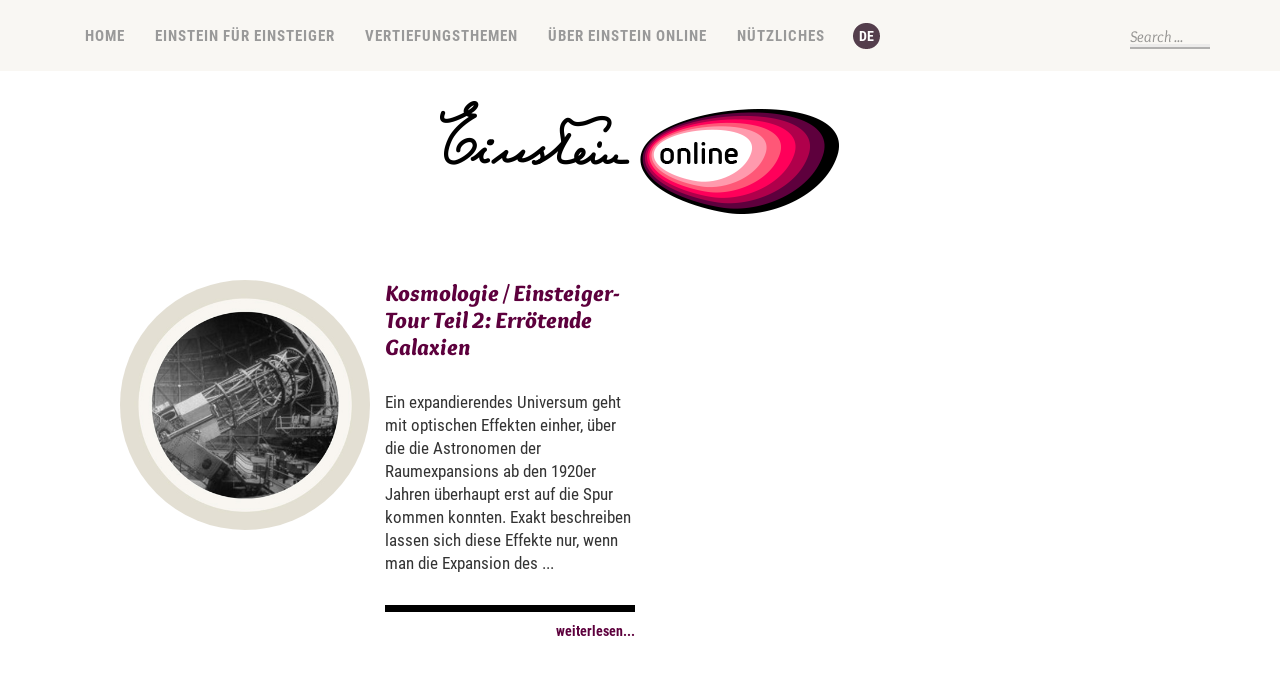

--- FILE ---
content_type: text/html; charset=UTF-8
request_url: https://www.einstein-online.info/tag/spektrum/
body_size: 8437
content:
<!DOCTYPE html>
<html lang="en">
<head>
	<meta charset="utf-8" />
	<title>Spektrum &laquo;  Einstein-Online</title> 
		<meta name='robots' content='max-image-preview:large' />
<link rel="alternate" hreflang="de-de" href="https://www.einstein-online.info/tag/spektrum/" />
<link rel="alternate" hreflang="x-default" href="https://www.einstein-online.info/tag/spektrum/" />
<link rel="alternate" type="application/rss+xml" title="Einstein-Online &raquo; Spektrum Schlagwort-Feed" href="https://www.einstein-online.info/tag/spektrum/feed/" />
<style id='wp-img-auto-sizes-contain-inline-css' type='text/css'>
img:is([sizes=auto i],[sizes^="auto," i]){contain-intrinsic-size:3000px 1500px}
/*# sourceURL=wp-img-auto-sizes-contain-inline-css */
</style>
<link rel='stylesheet' id='wp-block-library-css' href='https://www.einstein-online.info/wp-includes/css/dist/block-library/style.min.css?ver=6.9' type='text/css' media='all' />
<style id='global-styles-inline-css' type='text/css'>
:root{--wp--preset--aspect-ratio--square: 1;--wp--preset--aspect-ratio--4-3: 4/3;--wp--preset--aspect-ratio--3-4: 3/4;--wp--preset--aspect-ratio--3-2: 3/2;--wp--preset--aspect-ratio--2-3: 2/3;--wp--preset--aspect-ratio--16-9: 16/9;--wp--preset--aspect-ratio--9-16: 9/16;--wp--preset--color--black: #000000;--wp--preset--color--cyan-bluish-gray: #abb8c3;--wp--preset--color--white: #ffffff;--wp--preset--color--pale-pink: #f78da7;--wp--preset--color--vivid-red: #cf2e2e;--wp--preset--color--luminous-vivid-orange: #ff6900;--wp--preset--color--luminous-vivid-amber: #fcb900;--wp--preset--color--light-green-cyan: #7bdcb5;--wp--preset--color--vivid-green-cyan: #00d084;--wp--preset--color--pale-cyan-blue: #8ed1fc;--wp--preset--color--vivid-cyan-blue: #0693e3;--wp--preset--color--vivid-purple: #9b51e0;--wp--preset--gradient--vivid-cyan-blue-to-vivid-purple: linear-gradient(135deg,rgb(6,147,227) 0%,rgb(155,81,224) 100%);--wp--preset--gradient--light-green-cyan-to-vivid-green-cyan: linear-gradient(135deg,rgb(122,220,180) 0%,rgb(0,208,130) 100%);--wp--preset--gradient--luminous-vivid-amber-to-luminous-vivid-orange: linear-gradient(135deg,rgb(252,185,0) 0%,rgb(255,105,0) 100%);--wp--preset--gradient--luminous-vivid-orange-to-vivid-red: linear-gradient(135deg,rgb(255,105,0) 0%,rgb(207,46,46) 100%);--wp--preset--gradient--very-light-gray-to-cyan-bluish-gray: linear-gradient(135deg,rgb(238,238,238) 0%,rgb(169,184,195) 100%);--wp--preset--gradient--cool-to-warm-spectrum: linear-gradient(135deg,rgb(74,234,220) 0%,rgb(151,120,209) 20%,rgb(207,42,186) 40%,rgb(238,44,130) 60%,rgb(251,105,98) 80%,rgb(254,248,76) 100%);--wp--preset--gradient--blush-light-purple: linear-gradient(135deg,rgb(255,206,236) 0%,rgb(152,150,240) 100%);--wp--preset--gradient--blush-bordeaux: linear-gradient(135deg,rgb(254,205,165) 0%,rgb(254,45,45) 50%,rgb(107,0,62) 100%);--wp--preset--gradient--luminous-dusk: linear-gradient(135deg,rgb(255,203,112) 0%,rgb(199,81,192) 50%,rgb(65,88,208) 100%);--wp--preset--gradient--pale-ocean: linear-gradient(135deg,rgb(255,245,203) 0%,rgb(182,227,212) 50%,rgb(51,167,181) 100%);--wp--preset--gradient--electric-grass: linear-gradient(135deg,rgb(202,248,128) 0%,rgb(113,206,126) 100%);--wp--preset--gradient--midnight: linear-gradient(135deg,rgb(2,3,129) 0%,rgb(40,116,252) 100%);--wp--preset--font-size--small: 13px;--wp--preset--font-size--medium: 20px;--wp--preset--font-size--large: 36px;--wp--preset--font-size--x-large: 42px;--wp--preset--spacing--20: 0.44rem;--wp--preset--spacing--30: 0.67rem;--wp--preset--spacing--40: 1rem;--wp--preset--spacing--50: 1.5rem;--wp--preset--spacing--60: 2.25rem;--wp--preset--spacing--70: 3.38rem;--wp--preset--spacing--80: 5.06rem;--wp--preset--shadow--natural: 6px 6px 9px rgba(0, 0, 0, 0.2);--wp--preset--shadow--deep: 12px 12px 50px rgba(0, 0, 0, 0.4);--wp--preset--shadow--sharp: 6px 6px 0px rgba(0, 0, 0, 0.2);--wp--preset--shadow--outlined: 6px 6px 0px -3px rgb(255, 255, 255), 6px 6px rgb(0, 0, 0);--wp--preset--shadow--crisp: 6px 6px 0px rgb(0, 0, 0);}:where(.is-layout-flex){gap: 0.5em;}:where(.is-layout-grid){gap: 0.5em;}body .is-layout-flex{display: flex;}.is-layout-flex{flex-wrap: wrap;align-items: center;}.is-layout-flex > :is(*, div){margin: 0;}body .is-layout-grid{display: grid;}.is-layout-grid > :is(*, div){margin: 0;}:where(.wp-block-columns.is-layout-flex){gap: 2em;}:where(.wp-block-columns.is-layout-grid){gap: 2em;}:where(.wp-block-post-template.is-layout-flex){gap: 1.25em;}:where(.wp-block-post-template.is-layout-grid){gap: 1.25em;}.has-black-color{color: var(--wp--preset--color--black) !important;}.has-cyan-bluish-gray-color{color: var(--wp--preset--color--cyan-bluish-gray) !important;}.has-white-color{color: var(--wp--preset--color--white) !important;}.has-pale-pink-color{color: var(--wp--preset--color--pale-pink) !important;}.has-vivid-red-color{color: var(--wp--preset--color--vivid-red) !important;}.has-luminous-vivid-orange-color{color: var(--wp--preset--color--luminous-vivid-orange) !important;}.has-luminous-vivid-amber-color{color: var(--wp--preset--color--luminous-vivid-amber) !important;}.has-light-green-cyan-color{color: var(--wp--preset--color--light-green-cyan) !important;}.has-vivid-green-cyan-color{color: var(--wp--preset--color--vivid-green-cyan) !important;}.has-pale-cyan-blue-color{color: var(--wp--preset--color--pale-cyan-blue) !important;}.has-vivid-cyan-blue-color{color: var(--wp--preset--color--vivid-cyan-blue) !important;}.has-vivid-purple-color{color: var(--wp--preset--color--vivid-purple) !important;}.has-black-background-color{background-color: var(--wp--preset--color--black) !important;}.has-cyan-bluish-gray-background-color{background-color: var(--wp--preset--color--cyan-bluish-gray) !important;}.has-white-background-color{background-color: var(--wp--preset--color--white) !important;}.has-pale-pink-background-color{background-color: var(--wp--preset--color--pale-pink) !important;}.has-vivid-red-background-color{background-color: var(--wp--preset--color--vivid-red) !important;}.has-luminous-vivid-orange-background-color{background-color: var(--wp--preset--color--luminous-vivid-orange) !important;}.has-luminous-vivid-amber-background-color{background-color: var(--wp--preset--color--luminous-vivid-amber) !important;}.has-light-green-cyan-background-color{background-color: var(--wp--preset--color--light-green-cyan) !important;}.has-vivid-green-cyan-background-color{background-color: var(--wp--preset--color--vivid-green-cyan) !important;}.has-pale-cyan-blue-background-color{background-color: var(--wp--preset--color--pale-cyan-blue) !important;}.has-vivid-cyan-blue-background-color{background-color: var(--wp--preset--color--vivid-cyan-blue) !important;}.has-vivid-purple-background-color{background-color: var(--wp--preset--color--vivid-purple) !important;}.has-black-border-color{border-color: var(--wp--preset--color--black) !important;}.has-cyan-bluish-gray-border-color{border-color: var(--wp--preset--color--cyan-bluish-gray) !important;}.has-white-border-color{border-color: var(--wp--preset--color--white) !important;}.has-pale-pink-border-color{border-color: var(--wp--preset--color--pale-pink) !important;}.has-vivid-red-border-color{border-color: var(--wp--preset--color--vivid-red) !important;}.has-luminous-vivid-orange-border-color{border-color: var(--wp--preset--color--luminous-vivid-orange) !important;}.has-luminous-vivid-amber-border-color{border-color: var(--wp--preset--color--luminous-vivid-amber) !important;}.has-light-green-cyan-border-color{border-color: var(--wp--preset--color--light-green-cyan) !important;}.has-vivid-green-cyan-border-color{border-color: var(--wp--preset--color--vivid-green-cyan) !important;}.has-pale-cyan-blue-border-color{border-color: var(--wp--preset--color--pale-cyan-blue) !important;}.has-vivid-cyan-blue-border-color{border-color: var(--wp--preset--color--vivid-cyan-blue) !important;}.has-vivid-purple-border-color{border-color: var(--wp--preset--color--vivid-purple) !important;}.has-vivid-cyan-blue-to-vivid-purple-gradient-background{background: var(--wp--preset--gradient--vivid-cyan-blue-to-vivid-purple) !important;}.has-light-green-cyan-to-vivid-green-cyan-gradient-background{background: var(--wp--preset--gradient--light-green-cyan-to-vivid-green-cyan) !important;}.has-luminous-vivid-amber-to-luminous-vivid-orange-gradient-background{background: var(--wp--preset--gradient--luminous-vivid-amber-to-luminous-vivid-orange) !important;}.has-luminous-vivid-orange-to-vivid-red-gradient-background{background: var(--wp--preset--gradient--luminous-vivid-orange-to-vivid-red) !important;}.has-very-light-gray-to-cyan-bluish-gray-gradient-background{background: var(--wp--preset--gradient--very-light-gray-to-cyan-bluish-gray) !important;}.has-cool-to-warm-spectrum-gradient-background{background: var(--wp--preset--gradient--cool-to-warm-spectrum) !important;}.has-blush-light-purple-gradient-background{background: var(--wp--preset--gradient--blush-light-purple) !important;}.has-blush-bordeaux-gradient-background{background: var(--wp--preset--gradient--blush-bordeaux) !important;}.has-luminous-dusk-gradient-background{background: var(--wp--preset--gradient--luminous-dusk) !important;}.has-pale-ocean-gradient-background{background: var(--wp--preset--gradient--pale-ocean) !important;}.has-electric-grass-gradient-background{background: var(--wp--preset--gradient--electric-grass) !important;}.has-midnight-gradient-background{background: var(--wp--preset--gradient--midnight) !important;}.has-small-font-size{font-size: var(--wp--preset--font-size--small) !important;}.has-medium-font-size{font-size: var(--wp--preset--font-size--medium) !important;}.has-large-font-size{font-size: var(--wp--preset--font-size--large) !important;}.has-x-large-font-size{font-size: var(--wp--preset--font-size--x-large) !important;}
/*# sourceURL=global-styles-inline-css */
</style>

<style id='classic-theme-styles-inline-css' type='text/css'>
/*! This file is auto-generated */
.wp-block-button__link{color:#fff;background-color:#32373c;border-radius:9999px;box-shadow:none;text-decoration:none;padding:calc(.667em + 2px) calc(1.333em + 2px);font-size:1.125em}.wp-block-file__button{background:#32373c;color:#fff;text-decoration:none}
/*# sourceURL=/wp-includes/css/classic-themes.min.css */
</style>
<link rel='stylesheet' id='wpml-blocks-css' href='https://www.einstein-online.info/wp-content/plugins/sitepress-multilingual-cms/dist/css/blocks/styles.css?ver=4.6.15' type='text/css' media='all' />
<link rel='stylesheet' id='toc-screen-css' href='https://www.einstein-online.info/wp-content/plugins/table-of-contents-plus/screen.min.css?ver=2411.1' type='text/css' media='all' />
<style id='toc-screen-inline-css' type='text/css'>
div#toc_container {background: #fff;border: 1px solid #ffffff;}div#toc_container ul li {font-size: 100%;}
/*# sourceURL=toc-screen-inline-css */
</style>
<link rel='stylesheet' id='wpml-legacy-horizontal-list-0-css' href='https://www.einstein-online.info/wp-content/plugins/sitepress-multilingual-cms/templates/language-switchers/legacy-list-horizontal/style.min.css?ver=1' type='text/css' media='all' />
<style id='wpml-legacy-horizontal-list-0-inline-css' type='text/css'>
.wpml-ls-statics-shortcode_actions{background-color:#ffffff;}.wpml-ls-statics-shortcode_actions, .wpml-ls-statics-shortcode_actions .wpml-ls-sub-menu, .wpml-ls-statics-shortcode_actions a {border-color:#cdcdcd;}.wpml-ls-statics-shortcode_actions a, .wpml-ls-statics-shortcode_actions .wpml-ls-sub-menu a, .wpml-ls-statics-shortcode_actions .wpml-ls-sub-menu a:link, .wpml-ls-statics-shortcode_actions li:not(.wpml-ls-current-language) .wpml-ls-link, .wpml-ls-statics-shortcode_actions li:not(.wpml-ls-current-language) .wpml-ls-link:link {color:#444444;background-color:#ffffff;}.wpml-ls-statics-shortcode_actions a, .wpml-ls-statics-shortcode_actions .wpml-ls-sub-menu a:hover,.wpml-ls-statics-shortcode_actions .wpml-ls-sub-menu a:focus, .wpml-ls-statics-shortcode_actions .wpml-ls-sub-menu a:link:hover, .wpml-ls-statics-shortcode_actions .wpml-ls-sub-menu a:link:focus {color:#000000;background-color:#eeeeee;}.wpml-ls-statics-shortcode_actions .wpml-ls-current-language > a {color:#444444;background-color:#ffffff;}.wpml-ls-statics-shortcode_actions .wpml-ls-current-language:hover>a, .wpml-ls-statics-shortcode_actions .wpml-ls-current-language>a:focus {color:#000000;background-color:#eeeeee;}
/*# sourceURL=wpml-legacy-horizontal-list-0-inline-css */
</style>
<link rel='stylesheet' id='wpml-menu-item-0-css' href='https://www.einstein-online.info/wp-content/plugins/sitepress-multilingual-cms/templates/language-switchers/menu-item/style.min.css?ver=1' type='text/css' media='all' />
<style id='wpml-menu-item-0-inline-css' type='text/css'>
#flags_language_selector img{ width:22px; height:22px; }
/*# sourceURL=wpml-menu-item-0-inline-css */
</style>
<link rel='stylesheet' id='explanatory_dictionary-plugin-styles-css' href='https://www.einstein-online.info/wp-content/plugins/explanatory-dictionary/public/classes/../assets/css/public.css?ver=4.1.5' type='text/css' media='all' />
<script type="text/javascript" src="https://www.einstein-online.info/wp-includes/js/jquery/jquery.min.js?ver=3.7.1" id="jquery-core-js"></script>
<script type="text/javascript" src="https://www.einstein-online.info/wp-includes/js/jquery/jquery-migrate.min.js?ver=3.4.1" id="jquery-migrate-js"></script>
<link rel="https://api.w.org/" href="https://www.einstein-online.info/wp-json/" /><link rel="alternate" title="JSON" type="application/json" href="https://www.einstein-online.info/wp-json/wp/v2/tags/211" /><link rel="EditURI" type="application/rsd+xml" title="RSD" href="https://www.einstein-online.info/xmlrpc.php?rsd" />
<meta name="generator" content="WordPress 6.9" />
<meta name="generator" content="WPML ver:4.6.15 stt:1,3;" />
<script type="text/javascript">
	window._wp_rp_static_base_url = 'https://wprp.zemanta.com/static/';
	window._wp_rp_wp_ajax_url = "https://www.einstein-online.info/wp-admin/admin-ajax.php";
	window._wp_rp_plugin_version = '3.6.4';
	window._wp_rp_post_id = '832';
	window._wp_rp_num_rel_posts = '6';
	window._wp_rp_thumbnails = true;
	window._wp_rp_post_title = 'Kosmologie+%2F+Einsteiger-Tour+Teil+2%3A+Err%C3%B6tende+Galaxien';
	window._wp_rp_post_tags = ['expansion', 'relativistisch', 'allgemeine+relativit%C3%A4tstheori', 'licht', 'frequenz', 'rotverschiebung', 'astronomie', 'lichtquelle', 'galaxien', 'spektrum', 'bewegung', 'lichtwelle', 'hubble', 'universum', 'dichte', 'mount+wilson-observatorium', 'hubble-beziehung', 'dopplereffekt', 'physik', 'hubble-weltraumteleskop', 'dynamische+geometrie', 'raum', 'aktive+galaxiekerne', 'kosmologie', 'einstein+f%C3%BCr+einsteiger', 'kosmologie', 'au', 'da', 'de', 'geometri', 'ab', 'der', 'mit', 'bei', 'die', 'und', 'fr', 'al', '2', 'den', 'von'];
	window._wp_rp_promoted_content = true;
</script>
<link rel="stylesheet" href="https://www.einstein-online.info/wp-content/plugins/wordpress-23-related-posts-plugin/static/themes/vertical-m.css?version=3.6.4" />
<style type="text/css">
.related_post_title {
}
ul.related_post {
}
ul.related_post li {
  width: 120px !important;
}
ul.related_post li a {
}
ul.related_post li img {
  width: 120px !important;
  height: 120px !important;
}</style>
<link rel="icon" href="https://www.einstein-online.info/wp-content/uploads/favicon.png" sizes="32x32" />
<link rel="icon" href="https://www.einstein-online.info/wp-content/uploads/favicon.png" sizes="192x192" />
<link rel="apple-touch-icon" href="https://www.einstein-online.info/wp-content/uploads/favicon.png" />
<meta name="msapplication-TileImage" content="https://www.einstein-online.info/wp-content/uploads/favicon.png" />
		<style type="text/css" id="wp-custom-css">
			@media only screen and (max-width: 1200px) {
	
	body.page-template-cosmological-expansion .single_inside_content iframe { width: 100%; height: calc(66vw); }

}
		</style>
			<meta name="viewport" content="width=device-width, initial-scale=1" />
	
	<!--[if lt IE 9]>
	<script src="https://css3-mediaqueries-js.googlecode.com/svn/trunk/css3-mediaqueries.js"></script>
	<![endif]-->              		
    <link rel="stylesheet" href="https://www.einstein-online.info/wp-content/themes/SliderBlogRes/css/bootstrap-grid.min.css" type="text/css">
	<link rel="stylesheet" href="https://www.einstein-online.info/wp-content/themes/SliderBlogRes/style.css" type="text/css" media="screen" title="no title" charset="utf-8"/>
	<!--[if IE]>
		<script src="https://html5shiv.googlecode.com/svn/trunk/html5.js"></script>
	<![endif]-->
	<link rel="stylesheet" href="https://www.einstein-online.info/wp-content/themes/SliderBlogRes/css/mobile.css" type="text/css" media="screen" title="no title" charset="utf-8"/>
	<link rel="stylesheet" href="https://www.einstein-online.info/wp-content/themes/SliderBlogRes/css/slicknav.css" />
	<!-- <script src="https://code.jquery.com/jquery-1.10.2.min.js"></script> -->
<!--	<script src="https://cdnjs.cloudflare.com/ajax/libs/modernizr/2.6.2/modernizr.min.js"></script>-->
	<script src="https://www.einstein-online.info/wp-content/themes/SliderBlogRes/js/jquery.infinitescroll.js"></script>
	<script src="https://www.einstein-online.info/wp-content/themes/SliderBlogRes/js/jquery.slicknav.js"></script>
	<script src="https://www.einstein-online.info/wp-content/themes/SliderBlogRes/js/retina-1.1.0.min.js"></script>
	<script src="https://www.einstein-online.info/wp-content/themes/SliderBlogRes/js/jquery.film_roll.min.js"></script>
	<script src="https://www.einstein-online.info/wp-content/themes/SliderBlogRes/js/scripts.js"></script>
		<script>
		window.onscroll = function() {stHeaderFunc()};
		function stHeaderFunc() {
			if (window.pageYOffset > document.getElementById('header').offsetTop + 55) {
				document.getElementById('header').classList.add("sticky");
			} else {
    			document.getElementById('header').classList.remove("sticky");
  			}
		}
	</script>
	<style type="text/css">
	body {
			
		
	}
	</style>
	<style type="text/css" media="print">
        body ul.related_post.wp_rp li[data-post-type="empty"], body ul.related_post.wp_rp li[data-post-type="none"] {display:none !important;}
	</style>
    <!-- Matomo -->
    <script type="text/javascript">
      var _paq = window._paq = window._paq || [];
      /* tracker methods like "setCustomDimension" should be called before "trackPageView" */
      _paq.push(['trackPageView']);
      _paq.push(['enableLinkTracking']);
      (function() {
        var u="//piwik.mpg.de/piwik/";
        _paq.push(['setTrackerUrl', u+'matomo.php']);
        _paq.push(['setSiteId', '59']);
        var d=document, g=d.createElement('script'), s=d.getElementsByTagName('script')[0];
        g.type='text/javascript'; g.async=true; g.src=u+'matomo.js'; s.parentNode.insertBefore(g,s);
      })();
    </script>
    <!-- End Matomo Code -->
</head>
<body id="icon_de"class="archive tag tag-spektrum tag-211 wp-embed-responsive wp-theme-SliderBlogRes">
<header id="header">
	<div class="header_bottom">
	
		<div class="container">
			<!-- <a class="icon_en" href="#" title="english"></a> -->
                 	<!-- <a class="icon_de" href="#" title="deutsch"></a> -->
			<div class="header_menu">
				<ul id="main_header_menu" class="menu"><li id="menu-item-25" class="menu-item menu-item-type-custom menu-item-object-custom menu-item-home menu-item-25"><a href="https://www.einstein-online.info/">Home</a></li>
<li id="menu-item-118" class="menu-item menu-item-type-taxonomy menu-item-object-category menu-item-has-children menu-item-118"><a href="https://www.einstein-online.info/category/einstein-fuer-einsteiger/">Einstein für Einsteiger</a>
<ul class="sub-menu">
	<li id="menu-item-124" class="menu-item menu-item-type-taxonomy menu-item-object-category menu-item-124"><a href="https://www.einstein-online.info/category/einstein-fuer-einsteiger/spezielle-relativitaetstheorie-einstein-fuer-einsteiger/">Spezielle Relativitätstheorie</a></li>
	<li id="menu-item-119" class="menu-item menu-item-type-taxonomy menu-item-object-category menu-item-119"><a href="https://www.einstein-online.info/category/einstein-fuer-einsteiger/allgemeine-relativitaetstheorie-einstein-fuer-einsteiger/">Allgemeine Relativitätstheorie</a></li>
	<li id="menu-item-120" class="menu-item menu-item-type-taxonomy menu-item-object-category menu-item-120"><a href="https://www.einstein-online.info/category/einstein-fuer-einsteiger/gravitationswellen-einstein-fuer-einsteiger/">Gravitationswellen</a></li>
	<li id="menu-item-123" class="menu-item menu-item-type-taxonomy menu-item-object-category menu-item-123"><a href="https://www.einstein-online.info/category/einstein-fuer-einsteiger/schwarze-loecher-co-einstein-fuer-einsteiger/">Schwarze Löcher &amp; Co.</a></li>
	<li id="menu-item-121" class="menu-item menu-item-type-taxonomy menu-item-object-category menu-item-121"><a href="https://www.einstein-online.info/category/einstein-fuer-einsteiger/kosmologie-einstein-fuer-einsteiger/">Kosmologie</a></li>
	<li id="menu-item-122" class="menu-item menu-item-type-taxonomy menu-item-object-category menu-item-122"><a href="https://www.einstein-online.info/category/einstein-fuer-einsteiger/relativitaet-und-quanten-einstein-fuer-einsteiger/">Relativität und Quanten</a></li>
</ul>
</li>
<li id="menu-item-4523" class="menu-item menu-item-type-post_type menu-item-object-page menu-item-has-children menu-item-4523"><a href="https://www.einstein-online.info/vertiefung/">Vertiefungsthemen</a>
<ul class="sub-menu">
	<li id="menu-item-4527" class="menu-item menu-item-type-taxonomy menu-item-object-eo_topic menu-item-4527"><a href="https://www.einstein-online.info/spotlights/spezRT/">Spezielle Relativitätstheorie</a></li>
	<li id="menu-item-4526" class="menu-item menu-item-type-taxonomy menu-item-object-eo_topic menu-item-4526"><a href="https://www.einstein-online.info/spotlights/allgRT/">Allgemeine Relativitätstheorie</a></li>
	<li id="menu-item-4582" class="menu-item menu-item-type-taxonomy menu-item-object-eo_topic menu-item-4582"><a href="https://www.einstein-online.info/spotlights/gravWellen/">Gravitationswellen</a></li>
	<li id="menu-item-4587" class="menu-item menu-item-type-taxonomy menu-item-object-eo_topic menu-item-4587"><a href="https://www.einstein-online.info/spotlights/loecher/">Schwarze Löcher &amp; Co.</a></li>
	<li id="menu-item-5294" class="menu-item menu-item-type-taxonomy menu-item-object-eo_topic menu-item-5294"><a href="https://www.einstein-online.info/spotlights/kosmologie/">Kosmologie</a></li>
	<li id="menu-item-5295" class="menu-item menu-item-type-taxonomy menu-item-object-eo_topic menu-item-5295"><a href="https://www.einstein-online.info/spotlights/quantenG/">Relativität und Quanten</a></li>
	<li id="menu-item-6463" class="menu-item menu-item-type-post_type menu-item-object-page menu-item-6463"><a href="https://www.einstein-online.info/vertiefungGesamt/">Alle Vertiefungsthemen</a></li>
</ul>
</li>
<li id="menu-item-4362" class="menu-item menu-item-type-post_type menu-item-object-page menu-item-has-children menu-item-4362"><a href="https://www.einstein-online.info/uebereo/">Über Einstein Online</a>
<ul class="sub-menu">
	<li id="menu-item-472" class="menu-item menu-item-type-post_type menu-item-object-page menu-item-472"><a href="https://www.einstein-online.info/uebereo/wasisteo/">Was ist Einstein Online?</a></li>
	<li id="menu-item-11466" class="menu-item menu-item-type-post_type menu-item-object-page menu-item-11466"><a href="https://www.einstein-online.info/uebereo/wer-war-albert-einstein/">Wer war Albert Einstein?</a></li>
	<li id="menu-item-6230" class="menu-item menu-item-type-post_type menu-item-object-page menu-item-6230"><a href="https://www.einstein-online.info/uebereo/ueberuns/">Mitwirkende</a></li>
	<li id="menu-item-469" class="menu-item menu-item-type-post_type menu-item-object-page menu-item-469"><a href="https://www.einstein-online.info/uebereo/partner/">Beitragende Institutionen</a></li>
	<li id="menu-item-475" class="menu-item menu-item-type-post_type menu-item-object-page menu-item-475"><a href="https://www.einstein-online.info/uebereo/faq/">FAQ</a></li>
	<li id="menu-item-478" class="menu-item menu-item-type-post_type menu-item-object-page menu-item-478"><a href="https://www.einstein-online.info/uebereo/copyright/">Copyright-Regeln</a></li>
	<li id="menu-item-29" class="menu-item menu-item-type-post_type menu-item-object-page menu-item-29"><a href="https://www.einstein-online.info/kontakt/">Kontakt</a></li>
</ul>
</li>
<li id="menu-item-4429" class="menu-item menu-item-type-post_type menu-item-object-page menu-item-has-children menu-item-4429"><a href="https://www.einstein-online.info/nuetzliches/">Nützliches</a>
<ul class="sub-menu">
	<li id="menu-item-28" class="menu-item menu-item-type-post_type menu-item-object-page menu-item-28"><a href="https://www.einstein-online.info/nuetzliches/einstein-im-web/">Einstein im Web</a></li>
	<li id="menu-item-12034" class="menu-item menu-item-type-post_type menu-item-object-page menu-item-12034"><a href="https://www.einstein-online.info/nuetzliches/Faszination-Astronomie-Online/">Faszination Astronomie Online</a></li>
	<li id="menu-item-30" class="menu-item menu-item-type-post_type menu-item-object-page menu-item-30"><a href="https://www.einstein-online.info/nuetzliches/lexikon/">Lexikon</a></li>
	<li id="menu-item-31" class="menu-item menu-item-type-post_type menu-item-object-page menu-item-31"><a href="https://www.einstein-online.info/nuetzliches/literatur/">Literatur</a></li>
</ul>
</li>
<li id="menu-item-wpml-ls-2-de" class="menu-item-language menu-item-language-current menu-item wpml-ls-slot-2 wpml-ls-item wpml-ls-item-de wpml-ls-current-language wpml-ls-menu-item wpml-ls-first-item wpml-ls-last-item menu-item-type-wpml_ls_menu_item menu-item-object-wpml_ls_menu_item menu-item-wpml-ls-2-de"><a href="https://www.einstein-online.info/tag/spektrum/"><img
            class="wpml-ls-flag"
            src="https://www.einstein-online.info/wp-content/uploads/flags/flagge_de.png"
            alt="Deutsch"
            
            
    /></a></li>
</ul>				
			</div><!--//header_menu-->	
			
			<div class="right">		
                <div id="search-pane">
                    <form role="search" method="get" class="search-form" action="/" name="header-search-form">
	                    <label for="s" class="screen-reader-text" style="display:none;">Search for:</label>
                      <input type="text" id="s" class="search-field" placeholder=" " title="Suche ..." name="s" /><input type="hidden" name="post_type[]" value="post" />
<input type="hidden" name="post_type[]" value="spotlight" />
<input type="hidden" name="post_type[]" value="explandict" />
	                    <button class="button button-primary button-search" style="display: none;"><i class="dashicons dashicons-search"></i><span class="screen-reader-text">Search</span></button>
                    </form>
                 </div>
				<div class="clear"></div>
			
			</div><!--//right-->
			
			<div class="clear"></div>
		</div><!--//container-->
		
	</div><!--//header_bottom-->	
</header><!--//header-->
<div class="header_spacing"></div>
<div class="container">
    	<div class="logo_cont">
					<a href="https://www.einstein-online.info"><img src="https://www.einstein-online.info/wp-content/themes/SliderBlogRes/images/logo.png" class="logo" alt="logo" /></a>
							
	</div><!--//logo_cont-->
    	
	<div class="clear"></div>
</div><!--//container-->
	
<div id="content">
	<div class="container">
	
			
	
		<div class="home_latest_cont">
		
			<div id="posts_cont">
		
				     		
				
					<div class="home_post_box">
						<div class="left">
															<a href="https://www.einstein-online.info/ErroetendeGal/"><img width="430" height="430" src="https://www.einstein-online.info/wp-content/uploads/2015/07/einstein_fuer_einsteiger_kosmologie_2_430x430-430x430.jpg" class="attachment-sb-home-image size-sb-home-image wp-post-image" alt="" decoding="async" loading="lazy" srcset="https://www.einstein-online.info/wp-content/uploads/2015/07/einstein_fuer_einsteiger_kosmologie_2_430x430.jpg 430w, https://www.einstein-online.info/wp-content/uploads/2015/07/einstein_fuer_einsteiger_kosmologie_2_430x430-150x150.jpg 150w, https://www.einstein-online.info/wp-content/uploads/2015/07/einstein_fuer_einsteiger_kosmologie_2_430x430-300x300.jpg 300w" sizes="auto, (max-width: 430px) 100vw, 430px" /></a>
																			
						</div>
						<div class="right">
							<h3><a href="https://www.einstein-online.info/ErroetendeGal/">Kosmologie / Einsteiger-Tour Teil 2: Errötende Galaxien</a></h3>
							<p>Ein expandierendes Universum geht mit optischen Effekten einher, über die die Astronomen der Raumexpansions ab den 1920er Jahren überhaupt erst auf die Spur kommen konnten.
Exakt beschreiben lassen sich diese Effekte nur, wenn man die Expansion des ...</p>
							<div class="home_post_read_cont">
								<div class="home_post_read_line"></div>
								<div class="home_post_read_text"><a href="https://www.einstein-online.info/ErroetendeGal/">weiterlesen...</a></div>
								<div class="clear"></div>
							</div>
						</div>
						<div class="clear"></div>
					</div><!--//home_post_box-->
					
				
										
				<div class="clear"></div>
				
			</div><!--//posts_cont-->
			
			<div class="load_more_cont">
				<div align="center"><div class="load_more_text">
								</div></div>
			</div><!--//load_more_cont-->     								
		</div><!--//home_latest_cont-->
		
	</div><!--//container-->
</div><!--//content-->
<script type="text/javascript">
jQuery(document).ready(function( $ ) {
//$(document).ready(function($){
  $('#posts_cont').infinitescroll({
 
    navSelector  : "div.load_more_text",            
		   // selector for the paged navigation (it will be hidden)
    nextSelector : "div.load_more_text a:first",    
		   // selector for the NEXT link (to page 2)
    itemSelector : "#posts_cont .home_post_box"
		   // selector for all items you'll retrieve
  },function(arrayOfNewElems){
  
  $('#posts_cont').append('<div class="clear"></div>');
/*
	$('.archive_box_media').hover(
		function() {
			$(this).find('.archive_box_hover').css('display','block');
		},
		function() {
			$(this).find('.archive_box_hover').css('display','none');
		}
	);  */
  
      //$('.home_post_cont img').hover_caption();
 
     // optional callback when new content is successfully loaded in.
 
     // keyword `this` will refer to the new DOM content that was just added.
     // as of 1.5, `this` matches the element you called the plugin on (e.g. #content)
     //                   all the new elements that were found are passed in as an array
 
  });  
}  
);
</script>	

<div class="footer_copyright_cont">

<div class="footer_copyright">
	<div class="container">
	
	<div class="home_bottom_box_cont">
		<div class="home_bottom_box">
						<p><b>Was ist Einstein Online?</b></p>			
              <p>Einstein Online ist ein Webportal mit allgemeinverständlichen Informationen zu Einsteins Relativitätstheorien und ihren spannendsten Anwendungen – von den kleinsten Teilchen bis zur Kosmologie.</p>	
			
		</div> <!-- //home_bottom_box -->
				
		<div class="home_bottom_box">

						<p>Einstein Online ist ein Webangebot des<br /> </p>      <p><a class="iconmpi" href="https://www.aei.mpg.de/"></a></p>
      <p><a href="https://www.aei.mpg.de/">Max-Planck-Instituts für Gravitationsphysik<br />(Albert-Einstein-Institut)</a></p>

		</div> <!-- //home_bottom_box -->
		<div class="home_bottom_box home_bottom_box_last">

      <p><a class="iconmpg" href="https://www.mpg.de/" title="Max-Planck-Gesellschaft"></a></p>

		</div> <!-- //home_bottom_box -->
		<div class="clear"></div>
	</div> <!-- //home_bottom_box_cont -->
</div> <!-- //container -->

<div class="footer_copyright_cont2">
</div>



<div class="footer_copyright">
    <div class="container">	
 	<div class="home_bottom_box_cont">
	   <div class="home_bottom_box">
              <p><a  href="/uebereo/">Über Einstein Online </a><br /></p>
              <p>Informationen über das <a href="https://www.einstein-online.info/uebereo/wasisteo/">Portal Einstein Online</a>, seine <a href="https://www.einstein-online.info/uebereo/ueberuns/">Autoren</a> und <a href="https://www.einstein-online.info/uebereo/partner/">Beitragende Institutionen
</a>.</p>	
         </div> <!-- //home_bottom_box -->
		
         <div class="home_bottom_box">
            <p><a href="/nuetzliches/lexikon/" title="Lexikon">Lexikon</a><br /></p>
 	    <p>Knapp 500 Begriffe rund um die Relativitätstheorien, von "absolute Bewegung" bis "Zwillingseffekt". Wann immer Sie im Text <a href="/nuetzliches/lexikon/" class="lexicon" style="color: rgb(132, 1, 50); font-family: inherit !important; background-color:transparent; font-weight: 400; border-bottom: 1px dashed; font-style: normal;">diese Art von Link</a> sehen, handelt es sich um einen Verweis auf das Lexikon.</p>	

    <p style="margin-top:16px;">
    <a class="lexicon_letter" href="/nuetzliches/lexikon/?glossary4de-letter=a">a</a> <a class="lexicon_letter" href="/nuetzliches/lexikon/?glossary4de-letter=b">b</a> <a class="lexicon_letter" href="/nuetzliches/lexikon/?glossary4de-letter=c">c</a> <a class="lexicon_letter" href="/nuetzliches/lexikon/?glossary4de-letter=d">d</a> <a class="lexicon_letter" href="/nuetzliches/lexikon/?glossary4de-letter=e">e</a> <a class="lexicon_letter" href="/nuetzliches/lexikon/?glossary4de-letter=f">f</a> <a class="lexicon_letter" href="/nuetzliches/lexikon/?glossary4de-letter=g">g</a> <a class="lexicon_letter" href="/nuetzliches/lexikon/?glossary4de-letter=h">h</a> <a class="lexicon_letter" href="/nuetzliches/lexikon/?glossary4de-letter=i">i</a> <a class="lexicon_letter" href="/nuetzliches/lexikon/?glossary4de-letter=j">j</a> <a class="lexicon_letter" href="/nuetzliches/lexikon/?glossary4de-letter=k">k</a> <a class="lexicon_letter" href="/nuetzliches/lexikon/?glossary4de-letter=l">l</a> <a class="lexicon_letter" href="/nuetzliches/lexikon/?glossary4de-letter=m">m</a> <a class="lexicon_letter" href="/nuetzliches/lexikon/?glossary4de-letter=n">n</a> <a class="lexicon_letter" href="/nuetzliches/lexikon/?glossary4de-letter=o">o</a> <a class="lexicon_letter" href="/nuetzliches/lexikon/?glossary4de-letter=p">p</a> <a class="lexicon_letter" href="/nuetzliches/lexikon/?glossary4de-letter=q">q</a> <a class="lexicon_letter" href="/nuetzliches/lexikon/?glossary4de-letter=r">r</a> <a class="lexicon_letter" href="/nuetzliches/lexikon/?glossary4de-letter=s">s</a> <a class="lexicon_letter" href="/nuetzliches/lexikon/?glossary4de-letter=t">t</a> <a class="lexicon_letter" href="/nuetzliches/lexikon/?glossary4de-letter=u">u</a> <a class="lexicon_letter" href="/nuetzliches/lexikon/?glossary4de-letter=v">v</a> <a class="lexicon_letter" href="/nuetzliches/lexikon/?glossary4de-letter=w">w</a> <a class="lexicon_letter" href="/nuetzliches/lexikon/?glossary4de-letter=x">x</a> <a class="lexicon_letter" href="/nuetzliches/lexikon/?glossary4de-letter=y">y</a> <a class="lexicon_letter" href="/nuetzliches/lexikon/?glossary4de-letter=z">z</a>     </p>
		</div> <!-- //home_bottom_box -->
		
		<div class="home_bottom_box home_bottom_box_last">
			<p><a  href="https://www.einstein-online.info/nuetzliches/">Links & Literatur</a></p>
			<p>Lesestoff, Webseiten und Bücher rund um Einsteins Relativitätstheorien unter <a href="https://www.einstein-online.info/einstein-im-web/">Einstein im Web</a> und <a href="https://www.einstein-online.info/literatur/">Literatur</a>.</p>

		</div> <!-- //home_bottom_box -->
		
		
		<div class="clear"></div>
	</div> <!-- //home_bottom_box_cont -->
</div> <!-- //container -->

<div class="footer_copyright_cont2">
<div class="footer_copyright">
	<div class="container">
		© Max Planck Institute for Gravitational Physics, Potsdam
        <br />
		<p><a  href="https://www.einstein-online.info/impressum/">Impressum</a>		   |
		   <a  href="https://www.einstein-online.info/datenschutzhinweis/">Datenschutzhinweis</a></p>
		
<img class="preloadimage" src="/wp-content/themes/SliderBlogRes/images/logo_mpig_hover.png" alt="Logo Max-Planck-Institut für Gravitationsphysik (Albert Einstein Institut)" title="Max-Planck-Institut für Gravitationsphysik (Albert Einstein Institut)" />
<img class="preloadimage" src="/wp-content/themes/SliderBlogRes/images/logo_max-planck-gesellschaft_hover.png" alt="Logo Max-Planck-Gesellschaft" title="Max-Planck-Gesellschaft" />

<!--
<img class="preloadimage" src="/wp-content/themes/SliderBlogRes/images/icon_about_hover.png" alt="Über Einstein-Online" title="Über Einstein-Online" />
<img class="preloadimage" src="/wp-content/themes/SliderBlogRes/images/icon_links_hover.png" alt="Links und Literatur" title="Links und Literatur" />
<img class="preloadimage" src="/wp-content/themes/SliderBlogRes/images/einstein_einsteiger_hover.png" title="Einstein für Einsteiger" alt="Einstein für Einsteiger" />
<img class="preloadimage" src="/wp-content/themes/SliderBlogRes/images/einstein_vertiefungsthemen_hover.png" title="Einstein für Fortgeschrittene – Vertiefungsthemen" alt="Einstein für Fortgeschrittene – Vertiefungsthemen" />
-->
		
<img class="preloadimage" src="/wp-content/themes/SliderBlogRes/images/icon_relativ_einfach_hover.png" title="Relativ einfach, aber nicht einfacher / Ein Blogexperiment" alt="Relativ einfach, aber nicht einfacher / Ein Blogexperiment auf SciLogs" />
<img class="preloadimage" src="/wp-content/themes/SliderBlogRes/images/icon_einstein_at_home_hover.png" title="Einstein@Home" alt="Einstein@Home" />


		<div class="clear"></div>
	</div><!--//container-->
</div><!--//footer_copyright-->
</div><!--//footer_copyright_cont2-->

</div><!--//footer_copyright_cont-->
<script type="speculationrules">
{"prefetch":[{"source":"document","where":{"and":[{"href_matches":"/*"},{"not":{"href_matches":["/wp-*.php","/wp-admin/*","/wp-content/uploads/*","/wp-content/*","/wp-content/plugins/*","/wp-content/themes/SliderBlogRes/*","/*\\?(.+)"]}},{"not":{"selector_matches":"a[rel~=\"nofollow\"]"}},{"not":{"selector_matches":".no-prefetch, .no-prefetch a"}}]},"eagerness":"conservative"}]}
</script>
<script type="text/javascript" src="https://www.einstein-online.info/wp-content/plugins/table-of-contents-plus/front.min.js?ver=2411.1" id="toc-front-js"></script>
</body>
</html>
 		
